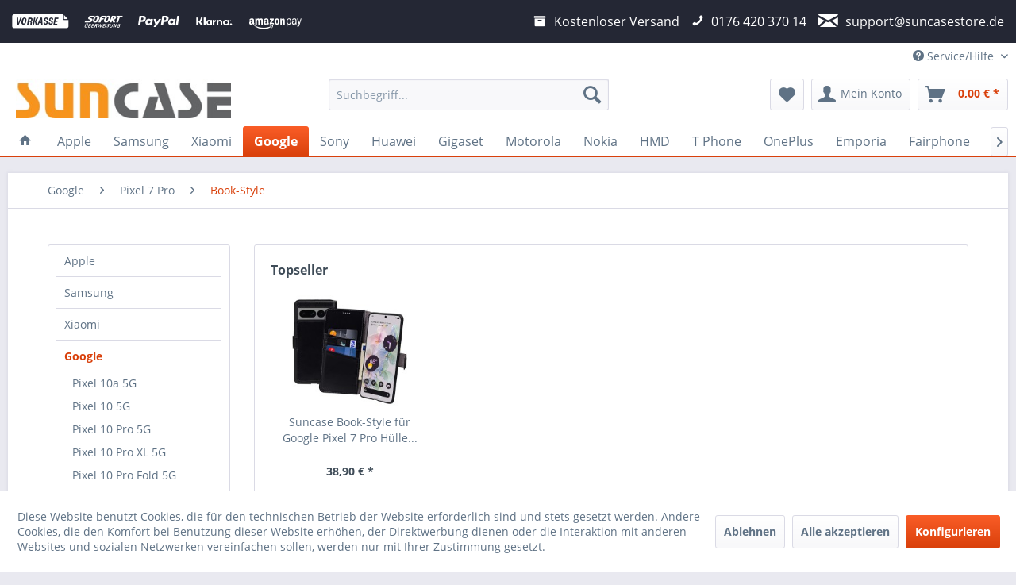

--- FILE ---
content_type: text/html; charset=UTF-8
request_url: https://suncasestore.de/google/pixel-7-pro/book-style/
body_size: 19081
content:
<!DOCTYPE html> <html class="no-js" lang="de" itemscope="itemscope" itemtype="https://schema.org/WebPage"> <head> <meta charset="utf-8"> <meta name="author" content="" /> <meta name="robots" content="index,follow" /> <meta name="revisit-after" content="15 days" /> <meta name="keywords" content="" /> <meta name="description" content="" /> <meta property="og:type" content="product.group" /> <meta property="og:site_name" content="Suncase Luxury Genuine Leather Cases" /> <meta property="og:title" content="Book-Style" /> <meta property="og:description" content="" /> <meta name="twitter:card" content="product" /> <meta name="twitter:site" content="Suncase Luxury Genuine Leather Cases" /> <meta name="twitter:title" content="Book-Style" /> <meta name="twitter:description" content="" /> <meta property="og:image" content="https://suncasestore.de/media/image/ce/82/1a/Schriftzug_suncase_farbig.jpg" /> <meta name="twitter:image" content="https://suncasestore.de/media/image/ce/82/1a/Schriftzug_suncase_farbig.jpg" /> <meta itemprop="copyrightHolder" content="Suncase Luxury Genuine Leather Cases" /> <meta itemprop="copyrightYear" content="2014" /> <meta itemprop="isFamilyFriendly" content="True" /> <meta itemprop="image" content="https://suncasestore.de/media/image/ce/82/1a/Schriftzug_suncase_farbig.jpg" /> <meta name="viewport" content="width=device-width, initial-scale=1.0"> <meta name="mobile-web-app-capable" content="yes"> <meta name="apple-mobile-web-app-title" content="Suncase Luxury Genuine Leather Cases"> <meta name="apple-mobile-web-app-capable" content="yes"> <meta name="apple-mobile-web-app-status-bar-style" content="default"> <link rel="apple-touch-icon-precomposed" href="/themes/Frontend/Responsive/frontend/_public/src/img/apple-touch-icon-precomposed.png"> <link rel="shortcut icon" href="https://suncasestore.de/media/image/26/1b/1e/suncase_logo_farbig-Kopie.jpg"> <meta name="msapplication-navbutton-color" content="#D9400B" /> <meta name="application-name" content="Suncase Luxury Genuine Leather Cases" /> <meta name="msapplication-starturl" content="https://suncasestore.de/" /> <meta name="msapplication-window" content="width=1024;height=768" /> <meta name="msapplication-TileImage" content="/themes/Frontend/Responsive/frontend/_public/src/img/win-tile-image.png"> <meta name="msapplication-TileColor" content="#D9400B"> <meta name="theme-color" content="#D9400B" /> <link rel="canonical" href="https://suncasestore.de/google/pixel-7-pro/book-style/"/> <title itemprop="name">Book-Style | Pixel 7 Pro | Google | Suncase Luxury Genuine Leather Cases</title> <link href="/web/cache/1764528270_b3e0af94b54328c40f0bb01ba0cc2dd8.css" media="all" rel="stylesheet" type="text/css" /> </head> <body class="is--ctl-listing is--act-index amazon-pay-listing-buttons mmMS--modal-left" > <div class="page-wrap"> <noscript class="noscript-main"> <div class="alert is--warning"> <div class="alert--icon"> <i class="icon--element icon--warning"></i> </div> <div class="alert--content"> Um Suncase&#x20;Luxury&#x20;Genuine&#x20;Leather&#x20;Cases in vollem Umfang nutzen zu k&ouml;nnen, empfehlen wir Ihnen Javascript in Ihrem Browser zu aktiveren. </div> </div> </noscript> <div class="payments-panel payments-panel--header payments-panel-hidden zenit--visible-xs zenit--visible-s zenit--visible-m zenit--visible-l zenit--visible-xl "> <div class="container block-group"> <div class="block block--payments payment-methods-default hover-animation"> <ul> <li> <i class="zenit-payment-icon-vorkasse"></i> </li> <li> <i class="zenit-payment-icon-sofort"></i> </li> <li> <i class="zenit-payment-icon-paypal"></i> </li> <li> <i class="zenit-payment-icon-klarna"></i> </li> <li> <i class="zenit-payment-icon-amazon-pay"></i> </li> <li> <i class=""></i> </li> </ul> </div> <div class="block block--info "> <ul> <li><i class="icon--box"></i> <span>Kostenloser Versand</span></li> <li><a href="tel:+4917642037014" title="0176 420 370 14"><i class="icon--phone"></i> <span>0176 420 370 14</span></a></li> <li><a href="mailto:support@suncasestore.de" title="support@suncasestore.de"><i class="icon--mail"></i> <span>support@suncasestore.de</span></a></li> </ul> </div> </div> </div> <header class="header-main"> <div class="top-bar"> <div class="container block-group"> <nav class="top-bar--navigation block" role="menubar"> <div class="navigation--entry entry--compare is--hidden" role="menuitem" aria-haspopup="true" data-drop-down-menu="true"> </div> <div class="navigation--entry entry--service has--drop-down" role="menuitem" aria-haspopup="true" data-drop-down-menu="true"> <i class="icon--service"></i> Service/Hilfe <ul class="service--list is--rounded" role="menu"> <li class="service--entry" role="menuitem"> <a class="service--link" href="https://suncasestore.de/registerFC/index/sValidation/H" title="Händler-Login" > Händler-Login </a> </li> <li class="service--entry" role="menuitem"> <a class="service--link" href="https://suncasestore.de/online-streitbeilegung" title="Online-Streitbeilegung" > Online-Streitbeilegung </a> </li> <li class="service--entry" role="menuitem"> <a class="service--link" href="https://suncasestore.de/ueber-uns" title="Über uns" > Über uns </a> </li> <li class="service--entry" role="menuitem"> <a class="service--link" href="https://suncasestore.de/kontaktformular" title="Kontakt" target="_self"> Kontakt </a> </li> <li class="service--entry" role="menuitem"> <a class="service--link" href="https://suncasestore.de/versand" title="Versand" > Versand </a> </li> <li class="service--entry" role="menuitem"> <a class="service--link" href="https://suncasestore.de/widerrufsrecht" title="Widerrufsrecht" > Widerrufsrecht </a> </li> <li class="service--entry" role="menuitem"> <a class="service--link" href="https://suncasestore.de/datenschutz" title="Datenschutz" > Datenschutz </a> </li> <li class="service--entry" role="menuitem"> <a class="service--link" href="https://suncasestore.de/agb" title="AGB" > AGB </a> </li> <li class="service--entry" role="menuitem"> <a class="service--link" href="https://suncasestore.de/impressum" title="Impressum" > Impressum </a> </li> </ul> </div> </nav> </div> </div> <div class="container header--navigation"> <div class="logo-main block-group" role="banner"> <div class="logo--shop block"> <a class="logo--link" href="https://suncasestore.de/" title="Suncase Luxury Genuine Leather Cases - zur Startseite wechseln"> <picture> <source srcset="https://suncasestore.de/media/image/ce/82/1a/Schriftzug_suncase_farbig.jpg" media="(min-width: 78.75em)"> <source srcset="https://suncasestore.de/media/image/ce/82/1a/Schriftzug_suncase_farbig.jpg" media="(min-width: 64em)"> <source srcset="https://suncasestore.de/media/image/ce/82/1a/Schriftzug_suncase_farbig.jpg" media="(min-width: 48em)"> <img srcset="https://suncasestore.de/media/image/ce/82/1a/Schriftzug_suncase_farbig.jpg" alt="Suncase Luxury Genuine Leather Cases - zur Startseite wechseln" /> </picture> </a> </div> </div> <nav class="shop--navigation block-group"> <ul class="navigation--list block-group" role="menubar"> <li class="navigation--entry entry--menu-left" role="menuitem"> <a class="entry--link entry--trigger btn is--icon-left" href="#offcanvas--left" data-offcanvas="true" data-offCanvasSelector=".sidebar-main" aria-label="Menü"> <i class="icon--menu"></i> Menü </a> </li> <li class="navigation--entry entry--search" role="menuitem" data-search="true" aria-haspopup="true" data-minLength="3"> <a class="btn entry--link entry--trigger" href="#show-hide--search" title="Suche anzeigen / schließen" aria-label="Suche anzeigen / schließen"> <i class="icon--search"></i> <span class="search--display">Suchen</span> </a> <form action="/search" method="get" class="main-search--form"> <input type="search" name="sSearch" aria-label="Suchbegriff..." class="main-search--field" autocomplete="off" autocapitalize="off" placeholder="Suchbegriff..." maxlength="30" /> <button type="submit" class="main-search--button" aria-label="Suchen"> <i class="icon--search"></i> <span class="main-search--text">Suchen</span> </button> <div class="form--ajax-loader">&nbsp;</div> </form> <div class="main-search--results"></div> </li> <li class="navigation--entry entry--notepad" role="menuitem"> <a href="https://suncasestore.de/note" title="Merkzettel" aria-label="Merkzettel" class="btn"> <i class="icon--heart"></i> </a> </li> <li class="navigation--entry entry--account with-slt" role="menuitem" data-offcanvas="true" data-offCanvasSelector=".account--dropdown-navigation"> <a href="https://suncasestore.de/account" title="Mein Konto" aria-label="Mein Konto" class="btn is--icon-left entry--link account--link"> <i class="icon--account"></i> <span class="account--display"> Mein Konto </span> </a> <div class="account--dropdown-navigation"> <div class="navigation--smartphone"> <div class="entry--close-off-canvas"> <a href="#close-account-menu" class="account--close-off-canvas" title="Menü schließen" aria-label="Menü schließen"> Menü schließen <i class="icon--arrow-right"></i> </a> </div> </div> <div class="account--menu is--rounded is--personalized"> <span class="navigation--headline"> Mein Konto </span> <div class="account--menu-container"> <ul class="sidebar--navigation navigation--list is--level0 show--active-items"> <li class="navigation--entry"> <span class="navigation--signin"> <a href="https://suncasestore.de/account#hide-registration" class="blocked--link btn is--primary navigation--signin-btn" data-collapseTarget="#registration" data-action="close"> Anmelden </a> <span class="navigation--register"> oder <a href="https://suncasestore.de/account#show-registration" class="blocked--link" data-collapseTarget="#registration" data-action="open"> registrieren </a> </span> </span> </li> <li><div class="amazon-pay-button-wrapper login-dropdown-wrapper"> <div class="amazon-login-button"></div> </div></li> <li class="navigation--entry"> <a href="https://suncasestore.de/account" title="Übersicht" class="navigation--link"> Übersicht </a> </li> <li class="navigation--entry"> <a href="https://suncasestore.de/account/profile" title="Persönliche Daten" class="navigation--link" rel="nofollow"> Persönliche Daten </a> </li> <li class="navigation--entry"> <a href="https://suncasestore.de/address/index/sidebar/" title="Adressen" class="navigation--link" rel="nofollow"> Adressen </a> </li> <li class="navigation--entry"> <a href="https://suncasestore.de/account/payment" title="Zahlungsarten" class="navigation--link" rel="nofollow"> Zahlungsarten </a> </li> <li class="navigation--entry"> <a href="https://suncasestore.de/account/orders" title="Bestellungen" class="navigation--link" rel="nofollow"> Bestellungen </a> </li> <li class="navigation--entry"> <a href="https://suncasestore.de/account/downloads" title="Sofortdownloads" class="navigation--link" rel="nofollow"> Sofortdownloads </a> </li> <li class="navigation--entry"> <a href="https://suncasestore.de/note" title="Merkzettel" class="navigation--link" rel="nofollow"> Merkzettel </a> </li> </ul> </div> </div> </div> </li> <li class="navigation--entry entry--cart" role="menuitem"> <a class="btn is--icon-left cart--link" href="https://suncasestore.de/checkout/cart" title="Warenkorb" aria-label="Warenkorb"> <span class="cart--display"> Warenkorb </span> <span class="badge is--primary is--minimal cart--quantity is--hidden">0</span> <i class="icon--basket"></i> <span class="cart--amount"> 0,00&nbsp;&euro; * </span> </a> <div class="ajax-loader">&nbsp;</div> </li> </ul> </nav> <div class="container--ajax-cart" data-collapse-cart="true" data-displayMode="offcanvas"></div> </div> </header> <nav class="navigation-main"> <div class="container" data-menu-scroller="true" data-listSelector=".navigation--list.container" data-viewPortSelector=".navigation--list-wrapper"> <div class="navigation--list-wrapper"> <ul class="navigation--list container" role="menubar" itemscope="itemscope" itemtype="https://schema.org/SiteNavigationElement"> <li class="navigation--entry is--home" role="menuitem"> <a class="navigation--link is--first" href="https://suncasestore.de/" title="Home" itemprop="url"> <i class="icon--house"></i> </a> </li> <li class="navigation--entry" role="menuitem"><a class="navigation--link" href="https://suncasestore.de/apple/" title="Apple" aria-label="Apple" itemprop="url"><span itemprop="name">Apple</span></a></li><li class="navigation--entry" role="menuitem"><a class="navigation--link" href="https://suncasestore.de/samsung/" title="Samsung" aria-label="Samsung" itemprop="url"><span itemprop="name">Samsung</span></a></li><li class="navigation--entry" role="menuitem"><a class="navigation--link" href="https://suncasestore.de/xiaomi/" title="Xiaomi" aria-label="Xiaomi" itemprop="url"><span itemprop="name">Xiaomi</span></a></li><li class="navigation--entry is--active" role="menuitem"><a class="navigation--link is--active" href="https://suncasestore.de/google/" title="Google" aria-label="Google" itemprop="url"><span itemprop="name">Google</span></a></li><li class="navigation--entry" role="menuitem"><a class="navigation--link" href="https://suncasestore.de/sony/" title="Sony" aria-label="Sony" itemprop="url"><span itemprop="name">Sony</span></a></li><li class="navigation--entry" role="menuitem"><a class="navigation--link" href="https://suncasestore.de/huawei/" title="Huawei" aria-label="Huawei" itemprop="url"><span itemprop="name">Huawei</span></a></li><li class="navigation--entry" role="menuitem"><a class="navigation--link" href="https://suncasestore.de/gigaset/" title="Gigaset" aria-label="Gigaset" itemprop="url"><span itemprop="name">Gigaset</span></a></li><li class="navigation--entry" role="menuitem"><a class="navigation--link" href="https://suncasestore.de/motorola/" title="Motorola" aria-label="Motorola" itemprop="url"><span itemprop="name">Motorola</span></a></li><li class="navigation--entry" role="menuitem"><a class="navigation--link" href="https://suncasestore.de/nokia/" title="Nokia" aria-label="Nokia" itemprop="url"><span itemprop="name">Nokia</span></a></li><li class="navigation--entry" role="menuitem"><a class="navigation--link" href="https://suncasestore.de/hmd/" title="HMD" aria-label="HMD" itemprop="url"><span itemprop="name">HMD</span></a></li><li class="navigation--entry" role="menuitem"><a class="navigation--link" href="https://suncasestore.de/t-phone/" title="T Phone" aria-label="T Phone" itemprop="url"><span itemprop="name">T Phone</span></a></li><li class="navigation--entry" role="menuitem"><a class="navigation--link" href="https://suncasestore.de/oneplus/" title="OnePlus" aria-label="OnePlus" itemprop="url"><span itemprop="name">OnePlus</span></a></li><li class="navigation--entry" role="menuitem"><a class="navigation--link" href="https://suncasestore.de/emporia/" title="Emporia" aria-label="Emporia" itemprop="url"><span itemprop="name">Emporia</span></a></li><li class="navigation--entry" role="menuitem"><a class="navigation--link" href="https://suncasestore.de/fairphone/" title="Fairphone" aria-label="Fairphone" itemprop="url"><span itemprop="name">Fairphone</span></a></li><li class="navigation--entry" role="menuitem"><a class="navigation--link" href="https://suncasestore.de/nothing-phone/" title="Nothing Phone" aria-label="Nothing Phone" itemprop="url"><span itemprop="name">Nothing Phone</span></a></li><li class="navigation--entry" role="menuitem"><a class="navigation--link" href="https://suncasestore.de/rephone/" title="rephone " aria-label="rephone " itemprop="url"><span itemprop="name">rephone </span></a></li><li class="navigation--entry" role="menuitem"><a class="navigation--link" href="https://suncasestore.de/senioren-handys/" title="Senioren Handys" aria-label="Senioren Handys" itemprop="url"><span itemprop="name">Senioren Handys</span></a></li><li class="navigation--entry" role="menuitem"><a class="navigation--link" href="https://suncasestore.de/honor/" title="Honor" aria-label="Honor" itemprop="url"><span itemprop="name">Honor</span></a></li><li class="navigation--entry" role="menuitem"><a class="navigation--link" href="https://suncasestore.de/lg/" title="LG" aria-label="LG" itemprop="url"><span itemprop="name">LG</span></a></li><li class="navigation--entry" role="menuitem"><a class="navigation--link" href="https://suncasestore.de/cmf-phone/" title="CMF Phone" aria-label="CMF Phone" itemprop="url"><span itemprop="name">CMF Phone</span></a></li><li class="navigation--entry" role="menuitem"><a class="navigation--link" href="https://suncasestore.de/cubot/" title="Cubot" aria-label="Cubot" itemprop="url"><span itemprop="name">Cubot</span></a></li><li class="navigation--entry" role="menuitem"><a class="navigation--link" href="https://suncasestore.de/caterpillar/" title="Caterpillar" aria-label="Caterpillar" itemprop="url"><span itemprop="name">Caterpillar</span></a></li><li class="navigation--entry" role="menuitem"><a class="navigation--link" href="https://suncasestore.de/oukitel/" title="OUKITEL" aria-label="OUKITEL" itemprop="url"><span itemprop="name">OUKITEL</span></a></li><li class="navigation--entry" role="menuitem"><a class="navigation--link" href="https://suncasestore.de/doogee/" title="DOOGEE" aria-label="DOOGEE" itemprop="url"><span itemprop="name">DOOGEE</span></a></li><li class="navigation--entry" role="menuitem"><a class="navigation--link" href="https://suncasestore.de/volla-phone/" title="Volla Phone" aria-label="Volla Phone" itemprop="url"><span itemprop="name">Volla Phone</span></a></li><li class="navigation--entry" role="menuitem"><a class="navigation--link" href="https://suncasestore.de/asus/" title="Asus" aria-label="Asus" itemprop="url"><span itemprop="name">Asus</span></a></li><li class="navigation--entry" role="menuitem"><a class="navigation--link" href="https://suncasestore.de/unihertz/" title="Unihertz" aria-label="Unihertz" itemprop="url"><span itemprop="name">Unihertz</span></a></li><li class="navigation--entry" role="menuitem"><a class="navigation--link" href="https://suncasestore.de/oppo/" title="OPPO" aria-label="OPPO" itemprop="url"><span itemprop="name">OPPO</span></a></li><li class="navigation--entry" role="menuitem"><a class="navigation--link" href="https://suncasestore.de/realme/" title="Realme" aria-label="Realme" itemprop="url"><span itemprop="name">Realme</span></a></li><li class="navigation--entry" role="menuitem"><a class="navigation--link" href="https://suncasestore.de/wiko/" title="Wiko" aria-label="Wiko" itemprop="url"><span itemprop="name">Wiko</span></a></li><li class="navigation--entry" role="menuitem"><a class="navigation--link" href="https://suncasestore.de/vivo/" title="vivo" aria-label="vivo" itemprop="url"><span itemprop="name">vivo</span></a></li><li class="navigation--entry" role="menuitem"><a class="navigation--link" href="https://suncasestore.de/microsoft/" title="Microsoft" aria-label="Microsoft" itemprop="url"><span itemprop="name">Microsoft</span></a></li><li class="navigation--entry" role="menuitem"><a class="navigation--link" href="https://suncasestore.de/htc/" title="HTC" aria-label="HTC" itemprop="url"><span itemprop="name">HTC</span></a></li><li class="navigation--entry" role="menuitem"><a class="navigation--link" href="https://suncasestore.de/zte/" title="ZTE" aria-label="ZTE" itemprop="url"><span itemprop="name">ZTE</span></a></li><li class="navigation--entry" role="menuitem"><a class="navigation--link" href="https://suncasestore.de/transparent-silikon-schutzhuelle/" title="Transparent Silikon Schutzhülle" aria-label="Transparent Silikon Schutzhülle" itemprop="url"><span itemprop="name">Transparent Silikon Schutzhülle</span></a></li><li class="navigation--entry" role="menuitem"><a class="navigation--link" href="https://suncasestore.de/flip-cover-kunstleder/" title="Flip-Cover Kunstleder" aria-label="Flip-Cover Kunstleder" itemprop="url"><span itemprop="name">Flip-Cover Kunstleder</span></a></li><li class="navigation--entry" role="menuitem"><a class="navigation--link" href="https://suncasestore.de/ladegeraete/" title="Ladegeräte" aria-label="Ladegeräte" itemprop="url"><span itemprop="name">Ladegeräte</span></a></li> </ul> </div> </div> </nav> <section class=" content-main container block-group"> <nav class="content--breadcrumb block"> <ul class="breadcrumb--list" role="menu" itemscope itemtype="https://schema.org/BreadcrumbList"> <li role="menuitem" class="breadcrumb--entry" itemprop="itemListElement" itemscope itemtype="https://schema.org/ListItem"> <a class="breadcrumb--link" href="https://suncasestore.de/google/" title="Google" itemprop="item"> <link itemprop="url" href="https://suncasestore.de/google/" /> <span class="breadcrumb--title" itemprop="name">Google</span> </a> <meta itemprop="position" content="0" /> </li> <li role="none" class="breadcrumb--separator"> <i class="icon--arrow-right"></i> </li> <li role="menuitem" class="breadcrumb--entry" itemprop="itemListElement" itemscope itemtype="https://schema.org/ListItem"> <a class="breadcrumb--link" href="https://suncasestore.de/google/pixel-7-pro/" title="Pixel 7 Pro" itemprop="item"> <link itemprop="url" href="https://suncasestore.de/google/pixel-7-pro/" /> <span class="breadcrumb--title" itemprop="name">Pixel 7 Pro</span> </a> <meta itemprop="position" content="1" /> </li> <li role="none" class="breadcrumb--separator"> <i class="icon--arrow-right"></i> </li> <li role="menuitem" class="breadcrumb--entry is--active" itemprop="itemListElement" itemscope itemtype="https://schema.org/ListItem"> <a class="breadcrumb--link" href="https://suncasestore.de/google/pixel-7-pro/book-style/" title="Book-Style" itemprop="item"> <link itemprop="url" href="https://suncasestore.de/google/pixel-7-pro/book-style/" /> <span class="breadcrumb--title" itemprop="name">Book-Style</span> </a> <meta itemprop="position" content="2" /> </li> </ul> </nav> <div class="content-main--inner"> <div id='cookie-consent' class='off-canvas is--left block-transition' data-cookie-consent-manager='true'> <div class='cookie-consent--header cookie-consent--close'> Cookie-Einstellungen <i class="icon--arrow-right"></i> </div> <div class='cookie-consent--description'> Diese Website benutzt Cookies, die für den technischen Betrieb der Website erforderlich sind und stets gesetzt werden. Andere Cookies, die den Komfort bei Benutzung dieser Website erhöhen, der Direktwerbung dienen oder die Interaktion mit anderen Websites und sozialen Netzwerken vereinfachen sollen, werden nur mit Ihrer Zustimmung gesetzt. </div> <div class='cookie-consent--configuration'> <div class='cookie-consent--configuration-header'> <div class='cookie-consent--configuration-header-text'>Konfiguration</div> </div> <div class='cookie-consent--configuration-main'> <div class='cookie-consent--group'> <input type="hidden" class="cookie-consent--group-name" value="technical" /> <label class="cookie-consent--group-state cookie-consent--state-input cookie-consent--required"> <input type="checkbox" name="technical-state" class="cookie-consent--group-state-input" disabled="disabled" checked="checked"/> <span class="cookie-consent--state-input-element"></span> </label> <div class='cookie-consent--group-title' data-collapse-panel='true' data-contentSiblingSelector=".cookie-consent--group-container"> <div class="cookie-consent--group-title-label cookie-consent--state-label"> Technisch erforderlich </div> <span class="cookie-consent--group-arrow is-icon--right"> <i class="icon--arrow-right"></i> </span> </div> <div class='cookie-consent--group-container'> <div class='cookie-consent--group-description'> Diese Cookies sind für die Grundfunktionen des Shops notwendig. </div> <div class='cookie-consent--cookies-container'> <div class='cookie-consent--cookie'> <input type="hidden" class="cookie-consent--cookie-name" value="cookieDeclined" /> <label class="cookie-consent--cookie-state cookie-consent--state-input cookie-consent--required"> <input type="checkbox" name="cookieDeclined-state" class="cookie-consent--cookie-state-input" disabled="disabled" checked="checked" /> <span class="cookie-consent--state-input-element"></span> </label> <div class='cookie--label cookie-consent--state-label'> <div class="mmMS--cookie-label">"Alle Cookies ablehnen" Cookie</div> </div> </div> <div class='cookie-consent--cookie'> <input type="hidden" class="cookie-consent--cookie-name" value="allowCookie" /> <label class="cookie-consent--cookie-state cookie-consent--state-input cookie-consent--required"> <input type="checkbox" name="allowCookie-state" class="cookie-consent--cookie-state-input" disabled="disabled" checked="checked" /> <span class="cookie-consent--state-input-element"></span> </label> <div class='cookie--label cookie-consent--state-label'> <div class="mmMS--cookie-label">"Alle Cookies annehmen" Cookie</div> </div> </div> <div class='cookie-consent--cookie'> <input type="hidden" class="cookie-consent--cookie-name" value="apay-session-set" /> <label class="cookie-consent--cookie-state cookie-consent--state-input cookie-consent--required"> <input type="checkbox" name="apay-session-set-state" class="cookie-consent--cookie-state-input" disabled="disabled" checked="checked" /> <span class="cookie-consent--state-input-element"></span> </label> <div class='cookie--label cookie-consent--state-label'> <div class="mmMS--cookie-label">Amazon Pay</div> </div> </div> <div class='cookie-consent--cookie'> <input type="hidden" class="cookie-consent--cookie-name" value="shop" /> <label class="cookie-consent--cookie-state cookie-consent--state-input cookie-consent--required"> <input type="checkbox" name="shop-state" class="cookie-consent--cookie-state-input" disabled="disabled" checked="checked" /> <span class="cookie-consent--state-input-element"></span> </label> <div class='cookie--label cookie-consent--state-label'> <div class="mmMS--cookie-label">Ausgewählter Shop</div> </div> </div> <div class='cookie-consent--cookie'> <input type="hidden" class="cookie-consent--cookie-name" value="csrf_token" /> <label class="cookie-consent--cookie-state cookie-consent--state-input cookie-consent--required"> <input type="checkbox" name="csrf_token-state" class="cookie-consent--cookie-state-input" disabled="disabled" checked="checked" /> <span class="cookie-consent--state-input-element"></span> </label> <div class='cookie--label cookie-consent--state-label'> <div class="mmMS--cookie-label">CSRF-Token</div> </div> </div> <div class='cookie-consent--cookie'> <input type="hidden" class="cookie-consent--cookie-name" value="cookiePreferences" /> <label class="cookie-consent--cookie-state cookie-consent--state-input cookie-consent--required"> <input type="checkbox" name="cookiePreferences-state" class="cookie-consent--cookie-state-input" disabled="disabled" checked="checked" /> <span class="cookie-consent--state-input-element"></span> </label> <div class='cookie--label cookie-consent--state-label'> <div class="mmMS--cookie-label">Cookie-Einstellungen</div> </div> </div> <div class='cookie-consent--cookie'> <input type="hidden" class="cookie-consent--cookie-name" value="x-cache-context-hash" /> <label class="cookie-consent--cookie-state cookie-consent--state-input cookie-consent--required"> <input type="checkbox" name="x-cache-context-hash-state" class="cookie-consent--cookie-state-input" disabled="disabled" checked="checked" /> <span class="cookie-consent--state-input-element"></span> </label> <div class='cookie--label cookie-consent--state-label'> <div class="mmMS--cookie-label">Individuelle Preise</div> </div> </div> <div class='cookie-consent--cookie'> <input type="hidden" class="cookie-consent--cookie-name" value="slt" /> <label class="cookie-consent--cookie-state cookie-consent--state-input cookie-consent--required"> <input type="checkbox" name="slt-state" class="cookie-consent--cookie-state-input" disabled="disabled" checked="checked" /> <span class="cookie-consent--state-input-element"></span> </label> <div class='cookie--label cookie-consent--state-label'> <div class="mmMS--cookie-label">Kunden-Wiedererkennung</div> </div> </div> <div class='cookie-consent--cookie'> <input type="hidden" class="cookie-consent--cookie-name" value="nocache" /> <label class="cookie-consent--cookie-state cookie-consent--state-input cookie-consent--required"> <input type="checkbox" name="nocache-state" class="cookie-consent--cookie-state-input" disabled="disabled" checked="checked" /> <span class="cookie-consent--state-input-element"></span> </label> <div class='cookie--label cookie-consent--state-label'> <div class="mmMS--cookie-label">Kundenspezifisches Caching</div> </div> </div> <div class='cookie-consent--cookie'> <input type="hidden" class="cookie-consent--cookie-name" value="paypal-cookies" /> <label class="cookie-consent--cookie-state cookie-consent--state-input cookie-consent--required"> <input type="checkbox" name="paypal-cookies-state" class="cookie-consent--cookie-state-input" disabled="disabled" checked="checked" /> <span class="cookie-consent--state-input-element"></span> </label> <div class='cookie--label cookie-consent--state-label'> <div class="mmMS--cookie-label">PayPal-Zahlungen</div> </div> </div> <div class='cookie-consent--cookie'> <input type="hidden" class="cookie-consent--cookie-name" value="session" /> <label class="cookie-consent--cookie-state cookie-consent--state-input cookie-consent--required"> <input type="checkbox" name="session-state" class="cookie-consent--cookie-state-input" disabled="disabled" checked="checked" /> <span class="cookie-consent--state-input-element"></span> </label> <div class='cookie--label cookie-consent--state-label'> <div class="mmMS--cookie-label">Session</div> </div> </div> <div class='cookie-consent--cookie'> <input type="hidden" class="cookie-consent--cookie-name" value="currency" /> <label class="cookie-consent--cookie-state cookie-consent--state-input cookie-consent--required"> <input type="checkbox" name="currency-state" class="cookie-consent--cookie-state-input" disabled="disabled" checked="checked" /> <span class="cookie-consent--state-input-element"></span> </label> <div class='cookie--label cookie-consent--state-label'> <div class="mmMS--cookie-label">Währungswechsel</div> </div> </div> </div> </div> </div> <div class='cookie-consent--group'> <input type="hidden" class="cookie-consent--group-name" value="comfort" /> <label class="cookie-consent--group-state cookie-consent--state-input"> <input type="checkbox" name="comfort-state" class="cookie-consent--group-state-input"/> <span class="cookie-consent--state-input-element"></span> </label> <div class='cookie-consent--group-title' data-collapse-panel='true' data-contentSiblingSelector=".cookie-consent--group-container"> <div class="cookie-consent--group-title-label cookie-consent--state-label"> Komfortfunktionen </div> <span class="cookie-consent--group-arrow is-icon--right"> <i class="icon--arrow-right"></i> </span> </div> <div class='cookie-consent--group-container'> <div class='cookie-consent--group-description'> Diese Cookies werden genutzt um das Einkaufserlebnis noch ansprechender zu gestalten, beispielsweise für die Wiedererkennung des Besuchers. </div> <div class='cookie-consent--cookies-container'> <div class='cookie-consent--cookie'> <input type="hidden" class="cookie-consent--cookie-name" value="sUniqueID" /> <label class="cookie-consent--cookie-state cookie-consent--state-input"> <input type="checkbox" name="sUniqueID-state" class="cookie-consent--cookie-state-input" /> <span class="cookie-consent--state-input-element"></span> </label> <div class='cookie--label cookie-consent--state-label'> <div class="mmMS--cookie-label">Merkzettel</div> </div> </div> </div> </div> </div> <div class='cookie-consent--group'> <input type="hidden" class="cookie-consent--group-name" value="statistics" /> <label class="cookie-consent--group-state cookie-consent--state-input"> <input type="checkbox" name="statistics-state" class="cookie-consent--group-state-input"/> <span class="cookie-consent--state-input-element"></span> </label> <div class='cookie-consent--group-title' data-collapse-panel='true' data-contentSiblingSelector=".cookie-consent--group-container"> <div class="cookie-consent--group-title-label cookie-consent--state-label"> Statistik & Tracking </div> <span class="cookie-consent--group-arrow is-icon--right"> <i class="icon--arrow-right"></i> </span> </div> <div class='cookie-consent--group-container'> <div class='cookie-consent--cookies-container'> <div class='cookie-consent--cookie'> <input type="hidden" class="cookie-consent--cookie-name" value="x-ua-device" /> <label class="cookie-consent--cookie-state cookie-consent--state-input"> <input type="checkbox" name="x-ua-device-state" class="cookie-consent--cookie-state-input" /> <span class="cookie-consent--state-input-element"></span> </label> <div class='cookie--label cookie-consent--state-label'> <div class="mmMS--cookie-label">Endgeräteerkennung</div> </div> </div> <div class='cookie-consent--cookie'> <input type="hidden" class="cookie-consent--cookie-name" value="__utm" /> <label class="cookie-consent--cookie-state cookie-consent--state-input"> <input type="checkbox" name="__utm-state" class="cookie-consent--cookie-state-input" /> <span class="cookie-consent--state-input-element"></span> </label> <div class='cookie--label cookie-consent--state-label'> <div class="mmMS--cookie-label">Google Analytics</div> </div> </div> <div class='cookie-consent--cookie'> <input type="hidden" class="cookie-consent--cookie-name" value="partner" /> <label class="cookie-consent--cookie-state cookie-consent--state-input"> <input type="checkbox" name="partner-state" class="cookie-consent--cookie-state-input" /> <span class="cookie-consent--state-input-element"></span> </label> <div class='cookie--label cookie-consent--state-label'> <div class="mmMS--cookie-label">Partnerprogramm</div> </div> </div> </div> </div> </div> </div> </div> <div class="cookie-consent--save"> <input class="cookie-consent--save-button btn is--primary" type="button" value="Einstellungen speichern" /> </div> </div> <aside class="sidebar-main off-canvas"> <div class="navigation--smartphone"> <ul class="navigation--list "> <li class="navigation--entry entry--close-off-canvas"> <a href="#close-categories-menu" title="Menü schließen" class="navigation--link"> Menü schließen <i class="icon--arrow-right"></i> </a> </li> </ul> <div class="mobile--switches"> </div> </div> <div class="sidebar--categories-wrapper" data-subcategory-nav="true" data-mainCategoryId="3" data-categoryId="800" data-fetchUrl="/widgets/listing/getCategory/categoryId/800"> <div class="categories--headline navigation--headline"> Kategorien </div> <div class="sidebar--categories-navigation"> <ul class="sidebar--navigation categories--navigation navigation--list is--drop-down is--level0 is--rounded" role="menu"> <li class="navigation--entry has--sub-children" role="menuitem"> <a class="navigation--link link--go-forward" href="https://suncasestore.de/apple/" data-categoryId="10" data-fetchUrl="/widgets/listing/getCategory/categoryId/10" title="Apple" > Apple <span class="is--icon-right"> <i class="icon--arrow-right"></i> </span> </a> </li> <li class="navigation--entry has--sub-children" role="menuitem"> <a class="navigation--link link--go-forward" href="https://suncasestore.de/samsung/" data-categoryId="8" data-fetchUrl="/widgets/listing/getCategory/categoryId/8" title="Samsung" > Samsung <span class="is--icon-right"> <i class="icon--arrow-right"></i> </span> </a> </li> <li class="navigation--entry has--sub-children" role="menuitem"> <a class="navigation--link link--go-forward" href="https://suncasestore.de/xiaomi/" data-categoryId="162" data-fetchUrl="/widgets/listing/getCategory/categoryId/162" title="Xiaomi" > Xiaomi <span class="is--icon-right"> <i class="icon--arrow-right"></i> </span> </a> </li> <li class="navigation--entry is--active has--sub-categories has--sub-children" role="menuitem"> <a class="navigation--link is--active has--sub-categories link--go-forward" href="https://suncasestore.de/google/" data-categoryId="273" data-fetchUrl="/widgets/listing/getCategory/categoryId/273" title="Google" > Google <span class="is--icon-right"> <i class="icon--arrow-right"></i> </span> </a> <ul class="sidebar--navigation categories--navigation navigation--list is--level1 is--rounded" role="menu"> <li class="navigation--entry" role="menuitem"> <a class="navigation--link" href="https://suncasestore.de/google/pixel-10a-5g/" data-categoryId="1613" data-fetchUrl="/widgets/listing/getCategory/categoryId/1613" title="Pixel 10a 5G" > Pixel 10a 5G </a> </li> <li class="navigation--entry" role="menuitem"> <a class="navigation--link" href="https://suncasestore.de/google/pixel-10-5g/" data-categoryId="1581" data-fetchUrl="/widgets/listing/getCategory/categoryId/1581" title="Pixel 10 5G" > Pixel 10 5G </a> </li> <li class="navigation--entry" role="menuitem"> <a class="navigation--link" href="https://suncasestore.de/google/pixel-10-pro-5g/" data-categoryId="1580" data-fetchUrl="/widgets/listing/getCategory/categoryId/1580" title="Pixel 10 Pro 5G" > Pixel 10 Pro 5G </a> </li> <li class="navigation--entry" role="menuitem"> <a class="navigation--link" href="https://suncasestore.de/google/pixel-10-pro-xl-5g/" data-categoryId="1582" data-fetchUrl="/widgets/listing/getCategory/categoryId/1582" title="Pixel 10 Pro XL 5G" > Pixel 10 Pro XL 5G </a> </li> <li class="navigation--entry" role="menuitem"> <a class="navigation--link" href="https://suncasestore.de/google/pixel-10-pro-fold-5g/" data-categoryId="1605" data-fetchUrl="/widgets/listing/getCategory/categoryId/1605" title="Pixel 10 Pro Fold 5G" > Pixel 10 Pro Fold 5G </a> </li> <li class="navigation--entry has--sub-children" role="menuitem"> <a class="navigation--link link--go-forward" href="https://suncasestore.de/google/pixel-9-5g/" data-categoryId="1295" data-fetchUrl="/widgets/listing/getCategory/categoryId/1295" title="Pixel 9 5G" > Pixel 9 5G <span class="is--icon-right"> <i class="icon--arrow-right"></i> </span> </a> </li> <li class="navigation--entry has--sub-children" role="menuitem"> <a class="navigation--link link--go-forward" href="https://suncasestore.de/google/pixel-9-pro-5g/" data-categoryId="1289" data-fetchUrl="/widgets/listing/getCategory/categoryId/1289" title="Pixel 9 Pro 5G" > Pixel 9 Pro 5G <span class="is--icon-right"> <i class="icon--arrow-right"></i> </span> </a> </li> <li class="navigation--entry has--sub-children" role="menuitem"> <a class="navigation--link link--go-forward" href="https://suncasestore.de/google/pixel-9a-5g/" data-categoryId="1448" data-fetchUrl="/widgets/listing/getCategory/categoryId/1448" title="Pixel 9a 5G" > Pixel 9a 5G <span class="is--icon-right"> <i class="icon--arrow-right"></i> </span> </a> </li> <li class="navigation--entry has--sub-children" role="menuitem"> <a class="navigation--link link--go-forward" href="https://suncasestore.de/google/pixel-9-pro-xl-5g/" data-categoryId="1290" data-fetchUrl="/widgets/listing/getCategory/categoryId/1290" title="Pixel 9 Pro XL 5G" > Pixel 9 Pro XL 5G <span class="is--icon-right"> <i class="icon--arrow-right"></i> </span> </a> </li> <li class="navigation--entry has--sub-children" role="menuitem"> <a class="navigation--link link--go-forward" href="https://suncasestore.de/google/pixel-9-pro-fold/" data-categoryId="1353" data-fetchUrl="/widgets/listing/getCategory/categoryId/1353" title="Pixel 9 Pro Fold" > Pixel 9 Pro Fold <span class="is--icon-right"> <i class="icon--arrow-right"></i> </span> </a> </li> <li class="navigation--entry has--sub-children" role="menuitem"> <a class="navigation--link link--go-forward" href="https://suncasestore.de/google/pixel-8/" data-categoryId="964" data-fetchUrl="/widgets/listing/getCategory/categoryId/964" title="Pixel 8" > Pixel 8 <span class="is--icon-right"> <i class="icon--arrow-right"></i> </span> </a> </li> <li class="navigation--entry has--sub-children" role="menuitem"> <a class="navigation--link link--go-forward" href="https://suncasestore.de/google/pixel-8a/" data-categoryId="1222" data-fetchUrl="/widgets/listing/getCategory/categoryId/1222" title="Pixel 8a" > Pixel 8a <span class="is--icon-right"> <i class="icon--arrow-right"></i> </span> </a> </li> <li class="navigation--entry has--sub-children" role="menuitem"> <a class="navigation--link link--go-forward" href="https://suncasestore.de/google/pixel-8-pro/" data-categoryId="965" data-fetchUrl="/widgets/listing/getCategory/categoryId/965" title="Pixel 8 Pro" > Pixel 8 Pro <span class="is--icon-right"> <i class="icon--arrow-right"></i> </span> </a> </li> <li class="navigation--entry has--sub-children" role="menuitem"> <a class="navigation--link link--go-forward" href="https://suncasestore.de/google/pixel-7/" data-categoryId="708" data-fetchUrl="/widgets/listing/getCategory/categoryId/708" title="Pixel 7" > Pixel 7 <span class="is--icon-right"> <i class="icon--arrow-right"></i> </span> </a> </li> <li class="navigation--entry has--sub-children" role="menuitem"> <a class="navigation--link link--go-forward" href="https://suncasestore.de/google/pixel-7a/" data-categoryId="963" data-fetchUrl="/widgets/listing/getCategory/categoryId/963" title="Pixel 7a" > Pixel 7a <span class="is--icon-right"> <i class="icon--arrow-right"></i> </span> </a> </li> <li class="navigation--entry is--active has--sub-categories has--sub-children" role="menuitem"> <a class="navigation--link is--active has--sub-categories link--go-forward" href="https://suncasestore.de/google/pixel-7-pro/" data-categoryId="711" data-fetchUrl="/widgets/listing/getCategory/categoryId/711" title="Pixel 7 Pro" > Pixel 7 Pro <span class="is--icon-right"> <i class="icon--arrow-right"></i> </span> </a> <ul class="sidebar--navigation categories--navigation navigation--list is--level2 navigation--level-high is--rounded" role="menu"> <li class="navigation--entry" role="menuitem"> <a class="navigation--link" href="https://suncasestore.de/google/pixel-7-pro/schutzhuelle-mit-tpu/" data-categoryId="712" data-fetchUrl="/widgets/listing/getCategory/categoryId/712" title="Schutzhülle mit TPU" > Schutzhülle mit TPU </a> </li> <li class="navigation--entry is--active" role="menuitem"> <a class="navigation--link is--active" href="https://suncasestore.de/google/pixel-7-pro/book-style/" data-categoryId="800" data-fetchUrl="/widgets/listing/getCategory/categoryId/800" title="Book-Style" > Book-Style </a> </li> <li class="navigation--entry" role="menuitem"> <a class="navigation--link" href="https://suncasestore.de/google/pixel-7-pro/schutzhuelle-mit-magnetverschluss/" data-categoryId="820" data-fetchUrl="/widgets/listing/getCategory/categoryId/820" title="Schutzhülle mit Magnetverschluss" > Schutzhülle mit Magnetverschluss </a> </li> </ul> </li> <li class="navigation--entry has--sub-children" role="menuitem"> <a class="navigation--link link--go-forward" href="https://suncasestore.de/google/pixel-6/" data-categoryId="525" data-fetchUrl="/widgets/listing/getCategory/categoryId/525" title="Pixel 6" > Pixel 6 <span class="is--icon-right"> <i class="icon--arrow-right"></i> </span> </a> </li> <li class="navigation--entry has--sub-children" role="menuitem"> <a class="navigation--link link--go-forward" href="https://suncasestore.de/google/pixel-6a/" data-categoryId="684" data-fetchUrl="/widgets/listing/getCategory/categoryId/684" title="Pixel 6a" > Pixel 6a <span class="is--icon-right"> <i class="icon--arrow-right"></i> </span> </a> </li> <li class="navigation--entry has--sub-children" role="menuitem"> <a class="navigation--link link--go-forward" href="https://suncasestore.de/google/pixel-6-pro/" data-categoryId="526" data-fetchUrl="/widgets/listing/getCategory/categoryId/526" title="Pixel 6 Pro" > Pixel 6 Pro <span class="is--icon-right"> <i class="icon--arrow-right"></i> </span> </a> </li> <li class="navigation--entry has--sub-children" role="menuitem"> <a class="navigation--link link--go-forward" href="https://suncasestore.de/google/pixel-4a-5g/" data-categoryId="612" data-fetchUrl="/widgets/listing/getCategory/categoryId/612" title="Pixel 4a 5G" > Pixel 4a 5G <span class="is--icon-right"> <i class="icon--arrow-right"></i> </span> </a> </li> <li class="navigation--entry has--sub-children" role="menuitem"> <a class="navigation--link link--go-forward" href="https://suncasestore.de/google/pixel-4a/" data-categoryId="274" data-fetchUrl="/widgets/listing/getCategory/categoryId/274" title="Pixel 4a" > Pixel 4a <span class="is--icon-right"> <i class="icon--arrow-right"></i> </span> </a> </li> <li class="navigation--entry has--sub-children" role="menuitem"> <a class="navigation--link link--go-forward" href="https://suncasestore.de/google/pixel-5/" data-categoryId="276" data-fetchUrl="/widgets/listing/getCategory/categoryId/276" title="Pixel 5" > Pixel 5 <span class="is--icon-right"> <i class="icon--arrow-right"></i> </span> </a> </li> <li class="navigation--entry has--sub-children" role="menuitem"> <a class="navigation--link link--go-forward" href="https://suncasestore.de/google/pixel-5-xl/" data-categoryId="343" data-fetchUrl="/widgets/listing/getCategory/categoryId/343" title="Pixel 5 XL" > Pixel 5 XL <span class="is--icon-right"> <i class="icon--arrow-right"></i> </span> </a> </li> <li class="navigation--entry has--sub-children" role="menuitem"> <a class="navigation--link link--go-forward" href="https://suncasestore.de/google/pixel-3a/" data-categoryId="347" data-fetchUrl="/widgets/listing/getCategory/categoryId/347" title="Pixel 3a" > Pixel 3a <span class="is--icon-right"> <i class="icon--arrow-right"></i> </span> </a> </li> </ul> </li> <li class="navigation--entry has--sub-children" role="menuitem"> <a class="navigation--link link--go-forward" href="https://suncasestore.de/sony/" data-categoryId="18" data-fetchUrl="/widgets/listing/getCategory/categoryId/18" title="Sony" > Sony <span class="is--icon-right"> <i class="icon--arrow-right"></i> </span> </a> </li> <li class="navigation--entry has--sub-children" role="menuitem"> <a class="navigation--link link--go-forward" href="https://suncasestore.de/huawei/" data-categoryId="15" data-fetchUrl="/widgets/listing/getCategory/categoryId/15" title="Huawei" > Huawei <span class="is--icon-right"> <i class="icon--arrow-right"></i> </span> </a> </li> <li class="navigation--entry has--sub-children" role="menuitem"> <a class="navigation--link link--go-forward" href="https://suncasestore.de/gigaset/" data-categoryId="1316" data-fetchUrl="/widgets/listing/getCategory/categoryId/1316" title="Gigaset" > Gigaset <span class="is--icon-right"> <i class="icon--arrow-right"></i> </span> </a> </li> <li class="navigation--entry has--sub-children" role="menuitem"> <a class="navigation--link link--go-forward" href="https://suncasestore.de/motorola/" data-categoryId="23" data-fetchUrl="/widgets/listing/getCategory/categoryId/23" title="Motorola" > Motorola <span class="is--icon-right"> <i class="icon--arrow-right"></i> </span> </a> </li> <li class="navigation--entry has--sub-children" role="menuitem"> <a class="navigation--link link--go-forward" href="https://suncasestore.de/nokia/" data-categoryId="57" data-fetchUrl="/widgets/listing/getCategory/categoryId/57" title="Nokia" > Nokia <span class="is--icon-right"> <i class="icon--arrow-right"></i> </span> </a> </li> <li class="navigation--entry has--sub-children" role="menuitem"> <a class="navigation--link link--go-forward" href="https://suncasestore.de/hmd/" data-categoryId="1236" data-fetchUrl="/widgets/listing/getCategory/categoryId/1236" title="HMD" > HMD <span class="is--icon-right"> <i class="icon--arrow-right"></i> </span> </a> </li> <li class="navigation--entry has--sub-children" role="menuitem"> <a class="navigation--link link--go-forward" href="https://suncasestore.de/t-phone/" data-categoryId="861" data-fetchUrl="/widgets/listing/getCategory/categoryId/861" title="T Phone" > T Phone <span class="is--icon-right"> <i class="icon--arrow-right"></i> </span> </a> </li> <li class="navigation--entry has--sub-children" role="menuitem"> <a class="navigation--link link--go-forward" href="https://suncasestore.de/oneplus/" data-categoryId="171" data-fetchUrl="/widgets/listing/getCategory/categoryId/171" title="OnePlus" > OnePlus <span class="is--icon-right"> <i class="icon--arrow-right"></i> </span> </a> </li> <li class="navigation--entry has--sub-children" role="menuitem"> <a class="navigation--link link--go-forward" href="https://suncasestore.de/emporia/" data-categoryId="1043" data-fetchUrl="/widgets/listing/getCategory/categoryId/1043" title="Emporia" > Emporia <span class="is--icon-right"> <i class="icon--arrow-right"></i> </span> </a> </li> <li class="navigation--entry has--sub-children" role="menuitem"> <a class="navigation--link link--go-forward" href="https://suncasestore.de/fairphone/" data-categoryId="202" data-fetchUrl="/widgets/listing/getCategory/categoryId/202" title="Fairphone" > Fairphone <span class="is--icon-right"> <i class="icon--arrow-right"></i> </span> </a> </li> <li class="navigation--entry has--sub-children" role="menuitem"> <a class="navigation--link link--go-forward" href="https://suncasestore.de/nothing-phone/" data-categoryId="818" data-fetchUrl="/widgets/listing/getCategory/categoryId/818" title="Nothing Phone" > Nothing Phone <span class="is--icon-right"> <i class="icon--arrow-right"></i> </span> </a> </li> <li class="navigation--entry has--sub-children" role="menuitem"> <a class="navigation--link link--go-forward" href="https://suncasestore.de/rephone/" data-categoryId="702" data-fetchUrl="/widgets/listing/getCategory/categoryId/702" title="rephone " > rephone <span class="is--icon-right"> <i class="icon--arrow-right"></i> </span> </a> </li> <li class="navigation--entry has--sub-children" role="menuitem"> <a class="navigation--link link--go-forward" href="https://suncasestore.de/senioren-handys/" data-categoryId="434" data-fetchUrl="/widgets/listing/getCategory/categoryId/434" title="Senioren Handys" > Senioren Handys <span class="is--icon-right"> <i class="icon--arrow-right"></i> </span> </a> </li> <li class="navigation--entry has--sub-children" role="menuitem"> <a class="navigation--link link--go-forward" href="https://suncasestore.de/honor/" data-categoryId="60" data-fetchUrl="/widgets/listing/getCategory/categoryId/60" title="Honor" > Honor <span class="is--icon-right"> <i class="icon--arrow-right"></i> </span> </a> </li> <li class="navigation--entry has--sub-children" role="menuitem"> <a class="navigation--link link--go-forward" href="https://suncasestore.de/lg/" data-categoryId="21" data-fetchUrl="/widgets/listing/getCategory/categoryId/21" title="LG" > LG <span class="is--icon-right"> <i class="icon--arrow-right"></i> </span> </a> </li> <li class="navigation--entry has--sub-children" role="menuitem"> <a class="navigation--link link--go-forward" href="https://suncasestore.de/cmf-phone/" data-categoryId="1511" data-fetchUrl="/widgets/listing/getCategory/categoryId/1511" title="CMF Phone" > CMF Phone <span class="is--icon-right"> <i class="icon--arrow-right"></i> </span> </a> </li> <li class="navigation--entry has--sub-children" role="menuitem"> <a class="navigation--link link--go-forward" href="https://suncasestore.de/cubot/" data-categoryId="1230" data-fetchUrl="/widgets/listing/getCategory/categoryId/1230" title="Cubot" > Cubot <span class="is--icon-right"> <i class="icon--arrow-right"></i> </span> </a> </li> <li class="navigation--entry has--sub-children" role="menuitem"> <a class="navigation--link link--go-forward" href="https://suncasestore.de/caterpillar/" data-categoryId="1190" data-fetchUrl="/widgets/listing/getCategory/categoryId/1190" title="Caterpillar" > Caterpillar <span class="is--icon-right"> <i class="icon--arrow-right"></i> </span> </a> </li> <li class="navigation--entry has--sub-children" role="menuitem"> <a class="navigation--link link--go-forward" href="https://suncasestore.de/oukitel/" data-categoryId="1373" data-fetchUrl="/widgets/listing/getCategory/categoryId/1373" title="OUKITEL" > OUKITEL <span class="is--icon-right"> <i class="icon--arrow-right"></i> </span> </a> </li> <li class="navigation--entry has--sub-children" role="menuitem"> <a class="navigation--link link--go-forward" href="https://suncasestore.de/doogee/" data-categoryId="1479" data-fetchUrl="/widgets/listing/getCategory/categoryId/1479" title="DOOGEE" > DOOGEE <span class="is--icon-right"> <i class="icon--arrow-right"></i> </span> </a> </li> <li class="navigation--entry has--sub-children" role="menuitem"> <a class="navigation--link link--go-forward" href="https://suncasestore.de/volla-phone/" data-categoryId="1308" data-fetchUrl="/widgets/listing/getCategory/categoryId/1308" title="Volla Phone" > Volla Phone <span class="is--icon-right"> <i class="icon--arrow-right"></i> </span> </a> </li> <li class="navigation--entry has--sub-children" role="menuitem"> <a class="navigation--link link--go-forward" href="https://suncasestore.de/asus/" data-categoryId="483" data-fetchUrl="/widgets/listing/getCategory/categoryId/483" title="Asus" > Asus <span class="is--icon-right"> <i class="icon--arrow-right"></i> </span> </a> </li> <li class="navigation--entry has--sub-children" role="menuitem"> <a class="navigation--link link--go-forward" href="https://suncasestore.de/unihertz/" data-categoryId="1233" data-fetchUrl="/widgets/listing/getCategory/categoryId/1233" title="Unihertz" > Unihertz <span class="is--icon-right"> <i class="icon--arrow-right"></i> </span> </a> </li> <li class="navigation--entry has--sub-children" role="menuitem"> <a class="navigation--link link--go-forward" href="https://suncasestore.de/oppo/" data-categoryId="240" data-fetchUrl="/widgets/listing/getCategory/categoryId/240" title="OPPO" > OPPO <span class="is--icon-right"> <i class="icon--arrow-right"></i> </span> </a> </li> <li class="navigation--entry has--sub-children" role="menuitem"> <a class="navigation--link link--go-forward" href="https://suncasestore.de/realme/" data-categoryId="290" data-fetchUrl="/widgets/listing/getCategory/categoryId/290" title="Realme" > Realme <span class="is--icon-right"> <i class="icon--arrow-right"></i> </span> </a> </li> <li class="navigation--entry has--sub-children" role="menuitem"> <a class="navigation--link link--go-forward" href="https://suncasestore.de/wiko/" data-categoryId="597" data-fetchUrl="/widgets/listing/getCategory/categoryId/597" title="Wiko" > Wiko <span class="is--icon-right"> <i class="icon--arrow-right"></i> </span> </a> </li> <li class="navigation--entry has--sub-children" role="menuitem"> <a class="navigation--link link--go-forward" href="https://suncasestore.de/vivo/" data-categoryId="866" data-fetchUrl="/widgets/listing/getCategory/categoryId/866" title="vivo" > vivo <span class="is--icon-right"> <i class="icon--arrow-right"></i> </span> </a> </li> <li class="navigation--entry has--sub-children" role="menuitem"> <a class="navigation--link link--go-forward" href="https://suncasestore.de/microsoft/" data-categoryId="1489" data-fetchUrl="/widgets/listing/getCategory/categoryId/1489" title="Microsoft" > Microsoft <span class="is--icon-right"> <i class="icon--arrow-right"></i> </span> </a> </li> <li class="navigation--entry has--sub-children" role="menuitem"> <a class="navigation--link link--go-forward" href="https://suncasestore.de/htc/" data-categoryId="25" data-fetchUrl="/widgets/listing/getCategory/categoryId/25" title="HTC" > HTC <span class="is--icon-right"> <i class="icon--arrow-right"></i> </span> </a> </li> <li class="navigation--entry has--sub-children" role="menuitem"> <a class="navigation--link link--go-forward" href="https://suncasestore.de/zte/" data-categoryId="731" data-fetchUrl="/widgets/listing/getCategory/categoryId/731" title="ZTE" > ZTE <span class="is--icon-right"> <i class="icon--arrow-right"></i> </span> </a> </li> <li class="navigation--entry has--sub-children" role="menuitem"> <a class="navigation--link link--go-forward" href="https://suncasestore.de/transparent-silikon-schutzhuelle/" data-categoryId="543" data-fetchUrl="/widgets/listing/getCategory/categoryId/543" title="Transparent Silikon Schutzhülle" > Transparent Silikon Schutzhülle <span class="is--icon-right"> <i class="icon--arrow-right"></i> </span> </a> </li> <li class="navigation--entry has--sub-children" role="menuitem"> <a class="navigation--link link--go-forward" href="https://suncasestore.de/flip-cover-kunstleder/" data-categoryId="1323" data-fetchUrl="/widgets/listing/getCategory/categoryId/1323" title="Flip-Cover Kunstleder" > Flip-Cover Kunstleder <span class="is--icon-right"> <i class="icon--arrow-right"></i> </span> </a> </li> <li class="navigation--entry has--sub-children" role="menuitem"> <a class="navigation--link link--go-forward" href="https://suncasestore.de/ladegeraete/" data-categoryId="143" data-fetchUrl="/widgets/listing/getCategory/categoryId/143" title="Ladegeräte" > Ladegeräte <span class="is--icon-right"> <i class="icon--arrow-right"></i> </span> </a> </li> </ul> </div> <div class="shop-sites--container is--rounded"> <div class="shop-sites--headline navigation--headline"> Informationen </div> <ul class="shop-sites--navigation sidebar--navigation navigation--list is--drop-down is--level0" role="menu"> <li class="navigation--entry" role="menuitem"> <a class="navigation--link" href="https://suncasestore.de/registerFC/index/sValidation/H" title="Händler-Login" data-categoryId="21" data-fetchUrl="/widgets/listing/getCustomPage/pageId/21" > Händler-Login </a> </li> <li class="navigation--entry" role="menuitem"> <a class="navigation--link" href="https://suncasestore.de/online-streitbeilegung" title="Online-Streitbeilegung" data-categoryId="46" data-fetchUrl="/widgets/listing/getCustomPage/pageId/46" > Online-Streitbeilegung </a> </li> <li class="navigation--entry" role="menuitem"> <a class="navigation--link" href="https://suncasestore.de/ueber-uns" title="Über uns" data-categoryId="9" data-fetchUrl="/widgets/listing/getCustomPage/pageId/9" > Über uns </a> </li> <li class="navigation--entry" role="menuitem"> <a class="navigation--link" href="https://suncasestore.de/kontaktformular" title="Kontakt" data-categoryId="1" data-fetchUrl="/widgets/listing/getCustomPage/pageId/1" target="_self"> Kontakt </a> </li> <li class="navigation--entry" role="menuitem"> <a class="navigation--link" href="https://suncasestore.de/versand" title="Versand" data-categoryId="6" data-fetchUrl="/widgets/listing/getCustomPage/pageId/6" > Versand </a> </li> <li class="navigation--entry" role="menuitem"> <a class="navigation--link" href="https://suncasestore.de/widerrufsrecht" title="Widerrufsrecht" data-categoryId="8" data-fetchUrl="/widgets/listing/getCustomPage/pageId/8" > Widerrufsrecht </a> </li> <li class="navigation--entry" role="menuitem"> <a class="navigation--link" href="https://suncasestore.de/datenschutz" title="Datenschutz" data-categoryId="7" data-fetchUrl="/widgets/listing/getCustomPage/pageId/7" > Datenschutz </a> </li> <li class="navigation--entry" role="menuitem"> <a class="navigation--link" href="https://suncasestore.de/agb" title="AGB" data-categoryId="4" data-fetchUrl="/widgets/listing/getCustomPage/pageId/4" > AGB </a> </li> <li class="navigation--entry" role="menuitem"> <a class="navigation--link" href="https://suncasestore.de/impressum" title="Impressum" data-categoryId="3" data-fetchUrl="/widgets/listing/getCustomPage/pageId/3" > Impressum </a> </li> </ul> </div> <div class="panel is--rounded paypal--sidebar"> <div class="panel--body is--wide paypal--sidebar-inner"> <a href="https://www.paypal.com/de/webapps/mpp/personal" target="_blank" title="PayPal - Schnell und sicher bezahlen" rel="nofollow noopener"> <img class="logo--image" src="/custom/plugins/SwagPaymentPayPalUnified/Resources/views/frontend/_public/src/img/sidebar-paypal-generic.png" alt="PayPal - Schnell und sicher bezahlen"/> </a> </div> </div> </div> <iframe src="https://gol.li/suncasestore/share?bg=FFFFFF&b=FFFFFF" style="width: 100%; max-width: 230px; height: 80px; border: 1px solid #FFFFFF;"></iframe> </aside> <div class="content--wrapper"> <div class="content listing--content"> <div class="topseller panel has--border is--rounded"> <div class="topseller--title panel--title is--underline"> Topseller </div> <div class="product-slider topseller--content panel--body" data-product-slider="true"> <div class="product-slider--container"> <div class="product-slider--item"> <div class="product--box box--slider" data-page-index="" data-ordernumber="176733953" data-category-id=""> <div class="box--content is--rounded"> <div class="product--badges"> </div> <div class="product--info"> <a href="https://suncasestore.de/google/pixel-7-pro/book-style/507/suncase-book-style-fuer-google-pixel-7-pro-huelle-ledertasche-case" title="Suncase Book-Style für Google Pixel 7 Pro Hülle Ledertasche Case" class="product--image" > <span class="image--element"> <span class="image--media"> <img srcset="https://suncasestore.de/media/image/3e/63/d4/01gwHQikL7bnulR_200x200.jpg, https://suncasestore.de/media/image/da/a3/13/01gwHQikL7bnulR_200x200@2x.jpg 2x" alt="Suncase Book-Style für Google Pixel 7 Pro Hülle Ledertasche Case" data-extension="jpg" title="Suncase Book-Style für Google Pixel 7 Pro Hülle Ledertasche Case" /> </span> </span> </a> <a href="https://suncasestore.de/google/pixel-7-pro/book-style/507/suncase-book-style-fuer-google-pixel-7-pro-huelle-ledertasche-case" class="product--title" title="Suncase Book-Style für Google Pixel 7 Pro Hülle Ledertasche Case"> Suncase Book-Style für Google Pixel 7 Pro Hülle... </a> <div class="product--price-info"> <div class="price--unit" title="Inhalt"> </div> <div class="product--price"> <span class="price--default is--nowrap"> 38,90&nbsp;&euro; * </span> </div> </div> </div> </div> </div> </div> </div> </div> </div> <div class="listing--wrapper visible--xl visible--l visible--m visible--s visible--xs"> <div data-listing-actions="true" class="listing--actions is--rounded without-pagination"> <div class="action--filter-btn"> <a href="#" class="filter--trigger btn is--small" data-filter-trigger="true" data-offcanvas="true" data-offCanvasSelector=".action--filter-options" data-closeButtonSelector=".filter--close-btn"> <i class="icon--filter"></i> Filtern <span class="action--collapse-icon"></span> </a> </div> <form class="action--sort action--content block" method="get" data-action-form="true"> <input type="hidden" name="p" value="1"> <label for="o" class="sort--label action--label">Sortierung:</label> <div class="sort--select select-field"> <select id="o" name="o" class="sort--field action--field" data-auto-submit="true" > <option value="1" selected="selected">Erscheinungsdatum</option> <option value="2">Beliebtheit</option> <option value="3">Niedrigster Preis</option> <option value="4">Höchster Preis</option> <option value="5">Artikelbezeichnung</option> </select> </div> </form> <div class="action--filter-options off-canvas"> <a href="#" class="filter--close-btn" data-show-products-text="%s Produkt(e) anzeigen"> Filter schließen <i class="icon--arrow-right"></i> </a> <div class="filter--container"> <form id="filter" method="get" data-filter-form="true" data-is-in-sidebar="false" data-listing-url="https://suncasestore.de/widgets/listing/listingCount/sCategory/800" data-is-filtered="0" data-load-facets="false" data-instant-filter-result="false" class=""> <div class="filter--actions filter--actions-top"> <button type="submit" class="btn is--primary filter--btn-apply is--large is--icon-right" disabled="disabled"> <span class="filter--count"></span> Produkte anzeigen <i class="icon--cycle"></i> </button> </div> <input type="hidden" name="p" value="1"/> <input type="hidden" name="o" value="1"/> <input type="hidden" name="n" value="12"/> <div class="filter--facet-container"> <div class="filter-panel filter--value facet--immediate_delivery" data-filter-type="value" data-facet-name="immediate_delivery" data-field-name="delivery"> <div class="filter-panel--flyout"> <label class="filter-panel--title" for="delivery" title="Sofort lieferbar"> Sofort lieferbar </label> <span class="filter-panel--input filter-panel--checkbox"> <input type="checkbox" id="delivery" name="delivery" value="1" /> <span class="input--state checkbox--state">&nbsp;</span> </span> </div> </div> <div class="filter-panel filter--multi-selection filter-facet--value-list facet--manufacturer" data-filter-type="value-list" data-facet-name="manufacturer" data-field-name="s"> <div class="filter-panel--flyout"> <label class="filter-panel--title" for="s" title="Hersteller"> Hersteller </label> <span class="filter-panel--icon"></span> <div class="filter-panel--content input-type--checkbox"> <ul class="filter-panel--option-list"> <li class="filter-panel--option"> <div class="option--container"> <span class="filter-panel--input filter-panel--checkbox"> <input type="checkbox" id="__s__1" name="__s__1" value="1" /> <span class="input--state checkbox--state">&nbsp;</span> </span> <label class="filter-panel--label" for="__s__1"> Suncase </label> </div> </li> </ul> </div> </div> </div> </div> <div class="filter--active-container" data-reset-label="Alle Filter zurücksetzen"> </div> <div class="filter--actions filter--actions-bottom"> <button type="submit" class="btn is--primary filter--btn-apply is--large is--icon-right" disabled="disabled"> <span class="filter--count"></span> Produkte anzeigen <i class="icon--cycle"></i> </button> </div> </form> </div> </div> <div class="listing--paging panel--paging"> <form class="action--per-page action--content block" method="get" data-action-form="true"> <input type="hidden" name="p" value="1"> <label for="n" class="per-page--label action--label">Artikel pro Seite:</label> <div class="per-page--select select-field"> <select id="n" name="n" class="per-page--field action--field" data-auto-submit="true" > <option value="12" selected="selected">12</option> <option value="24" >24</option> <option value="36" >36</option> <option value="48" >48</option> </select> </div> </form> </div> </div> <div class="listing--container"> <div class="listing-no-filter-result"> <div class="alert is--info is--rounded is--hidden"> <div class="alert--icon"> <i class="icon--element icon--info"></i> </div> <div class="alert--content"> Für die Filterung wurden keine Ergebnisse gefunden! </div> </div> </div> <div class="listing" data-ajax-wishlist="true" data-compare-ajax="true" data-infinite-scrolling="true" data-loadPreviousSnippet="Vorherige Artikel laden" data-loadMoreSnippet="Weitere Artikel laden" data-categoryId="800" data-pages="1" data-threshold="4" data-pageShortParameter="p" > <div class="product--box box--basic" data-page-index="1" data-ordernumber="176733953" data-category-id="800"> <div class="box--content is--rounded"> <div class="product--badges"> </div> <div class="product--info"> <a href="https://suncasestore.de/google/pixel-7-pro/book-style/507/suncase-book-style-fuer-google-pixel-7-pro-huelle-ledertasche-case?c=800" title="Suncase Book-Style für Google Pixel 7 Pro Hülle Ledertasche Case" class="product--image" > <span class="image--element"> <span class="image--media"> <img srcset="https://suncasestore.de/media/image/3e/63/d4/01gwHQikL7bnulR_200x200.jpg, https://suncasestore.de/media/image/da/a3/13/01gwHQikL7bnulR_200x200@2x.jpg 2x" alt="Suncase Book-Style für Google Pixel 7 Pro Hülle Ledertasche Case" data-extension="jpg" title="Suncase Book-Style für Google Pixel 7 Pro Hülle Ledertasche Case" /> </span> </span> </a> <div class="product--rating-container"> </div> <a href="https://suncasestore.de/google/pixel-7-pro/book-style/507/suncase-book-style-fuer-google-pixel-7-pro-huelle-ledertasche-case?c=800" class="product--title" title="Suncase Book-Style für Google Pixel 7 Pro Hülle Ledertasche Case"> Suncase Book-Style für Google Pixel 7 Pro Hülle... </a> <div class="product--description"> Diese millimetergenaue, spezielle Ledertasche ist kompatibel mit das Google Pixel 7 Pro aus langlebigen, robusten ECHTEM Leder angefertigt. Der Magnetverschluß lässt sich ganz einfach öffnen und schließen. Durch die Verwendung einer... </div> <div class="product--price-info"> <div class="price--unit" title="Inhalt"> </div> <div class="product--price"> <span class="price--default is--nowrap"> 38,90&nbsp;&euro; * </span> </div> </div> <div class="product--actions"> <form action="https://suncasestore.de/compare/add_article/articleID/507" method="post"> <button type="submit" title="Vergleichen" aria-label="Vergleichen" class="product--action action--compare" data-product-compare-add="true"> <i class="icon--compare"></i> Vergleichen </button> </form> <form action="https://suncasestore.de/note/add/ordernumber/176733953" method="post"> <button type="submit" title="Auf den Merkzettel" aria-label="Auf den Merkzettel" class="product--action action--note" data-ajaxUrl="https://suncasestore.de/note/ajaxAdd/ordernumber/176733953" data-text="Gemerkt"> <i class="icon--heart"></i> <span class="action--text">Merken</span> </button> </form> </div> </div> </div> </div> </div> </div> <div class="listing--bottom-paging"> <div class="listing--paging panel--paging"> <form class="action--per-page action--content block" method="get" data-action-form="true"> <input type="hidden" name="p" value="1"> <label for="n" class="per-page--label action--label">Artikel pro Seite:</label> <div class="per-page--select select-field"> <select id="n" name="n" class="per-page--field action--field" data-auto-submit="true" > <option value="12" selected="selected">12</option> <option value="24" >24</option> <option value="36" >36</option> <option value="48" >48</option> </select> </div> </form> </div> </div> </div> </div> </div> <div class="last-seen-products is--hidden" data-last-seen-products="true" data-productLimit="5"> <div class="last-seen-products--title"> Zuletzt angesehen </div> <div class="last-seen-products--slider product-slider" data-product-slider="true"> <div class="last-seen-products--container product-slider--container"></div> </div> </div> </div> </section> <div class="payments-panel payments-panel--footer footer--prepend payments-panel-hidden zenit--visible-xs zenit--visible-s zenit--visible-m zenit--visible-l zenit--visible-xl "> <div class="container block-group"> <div class="block block--payments payment-methods-default hover-animation"> <ul> <li> <i class="zenit-payment-icon-vorkasse"></i> </li> <li> <i class="zenit-payment-icon-sofort"></i> </li> <li> <i class="zenit-payment-icon-paypal"></i> </li> <li> <i class="zenit-payment-icon-klarna"></i> </li> <li> <i class="zenit-payment-icon-amazon-pay"></i> </li> <li> <i class=""></i> </li> </ul> </div> <div class="block block--info"> <ul> <li><i class="icon--box"></i> <span>Kostenloser Versand</span></li> <li><a href="tel:+4917642037014" title="0176 420 370 14"><i class="icon--phone"></i> <span>0176 420 370 14</span></a></li> <li><a href="mailto:support@suncasestore.de" title="support@suncasestore.de"><i class="icon--mail"></i> <span>support@suncasestore.de</span></a></li> </ul> </div> </div> </div> <footer class="footer-main"> <div class="container"> <div class="footer--columns block-group"> <div class="footer--column column--hotline is--first block"> <div class="column--headline">Service Hotline</div> <div class="column--content"> <p class="column--desc">Telefonische Unterst&uuml;tzung und Beratung unter:<br /><br /><a href="tel:+491732745775" class="footer--phone-link">0176 - 42037014</a><br/>Mo-Fr, 09:00 - 17:00 Uhr</p> </div> <iframe src="https://gol.li/suncasestore/share?bg=FFFFFF&b=FFFFFF" style="width: 100%; max-width: 230px; height: 80px; border: 1px solid #FFFFFF;"></iframe> </div> <div class="footer--column column--menu block"> <div class="column--headline">Shop Service</div> <nav class="column--navigation column--content"> <ul class="navigation--list" role="menu"> <li class="navigation--entry" role="menuitem"> <a class="navigation--link" href="https://suncasestore.de/defektes-produkt" title="Defektes Produkt" target="_self"> Defektes Produkt </a> </li> <li class="navigation--entry" role="menuitem"> <a class="navigation--link" href="https://suncasestore.de/kontaktformular" title="Kontakt" target="_self"> Kontakt </a> </li> <li class="navigation--entry" role="menuitem"> <a class="navigation--link" href="https://suncasestore.de/versand" title="Versand"> Versand </a> </li> <li class="navigation--entry" role="menuitem"> <a class="navigation--link" href="https://suncasestore.de/widerrufsrecht" title="Widerrufsrecht"> Widerrufsrecht </a> </li> <li class="navigation--entry" role="menuitem"> <a class="navigation--link" href="https://suncasestore.de/agb" title="AGB"> AGB </a> </li> </ul> </nav> </div> <div class="footer--column column--menu block"> <div class="column--headline">Informationen</div> <nav class="column--navigation column--content"> <ul class="navigation--list" role="menu"> <li class="navigation--entry" role="menuitem"> <a class="navigation--link" href="https://suncasestore.de/online-streitbeilegung" title="Online-Streitbeilegung"> Online-Streitbeilegung </a> </li> <li class="navigation--entry" role="menuitem"> <a class="navigation--link" href="https://suncasestore.de/ueber-uns" title="Über uns"> Über uns </a> </li> <li class="navigation--entry" role="menuitem"> <a class="navigation--link" href="https://suncasestore.de/datenschutz" title="Datenschutz"> Datenschutz </a> </li> <li class="navigation--entry" role="menuitem"> <a class="navigation--link" href="https://suncasestore.de/impressum" title="Impressum"> Impressum </a> </li> </ul> </nav> </div> <div class="footer--column column--newsletter is--last block"> <div class="column--headline">Newsletter</div> <div class="column--content" data-newsletter="true"> <p class="column--desc"> Abonnieren Sie den kostenlosen Newsletter und verpassen Sie keine Neuigkeit oder Aktion mehr von Suncase Luxury Genuine Leather Cases. </p> <form class="newsletter--form" action="https://suncasestore.de/newsletter" method="post"> <input type="hidden" value="1" name="subscribeToNewsletter" /> <div class="content"> <input type="email" aria-label="Ihre E-Mail Adresse" name="newsletter" class="newsletter--field" placeholder="Ihre E-Mail Adresse" /> <button type="submit" aria-label="Newsletter abonnieren" class="newsletter--button btn"> <i class="icon--mail"></i> <span class="button--text">Newsletter abonnieren</span> </button> </div> <p class="privacy-information block-group"> Ich habe die <a title="Datenschutzbestimmungen" href="https://suncasestore.de/datenschutz" target="_blank">Datenschutzbestimmungen</a> zur Kenntnis genommen. </p> </form> </div> </div> </div> <div class="footer--bottom"> <div class="footer--vat-info"> <p class="vat-info--text"> * Alle Preise inkl. gesetzl. Mehrwertsteuer zzgl. <a title="Versandkosten" href="https://suncasestore.de/versand">Versandkosten</a> und ggf. Nachnahmegebühren, wenn nicht anders beschrieben </p> </div> <div class="container footer-minimal"> <div class="footer--service-menu"> <ul class="service--list is--rounded" role="menu"> <li class="service--entry" role="menuitem"> <a class="service--link" href="https://suncasestore.de/registerFC/index/sValidation/H" title="Händler-Login" > Händler-Login </a> </li> <li class="service--entry" role="menuitem"> <a class="service--link" href="https://suncasestore.de/online-streitbeilegung" title="Online-Streitbeilegung" > Online-Streitbeilegung </a> </li> <li class="service--entry" role="menuitem"> <a class="service--link" href="https://suncasestore.de/ueber-uns" title="Über uns" > Über uns </a> </li> <li class="service--entry" role="menuitem"> <a class="service--link" href="https://suncasestore.de/kontaktformular" title="Kontakt" target="_self"> Kontakt </a> </li> <li class="service--entry" role="menuitem"> <a class="service--link" href="https://suncasestore.de/versand" title="Versand" > Versand </a> </li> <li class="service--entry" role="menuitem"> <a class="service--link" href="https://suncasestore.de/widerrufsrecht" title="Widerrufsrecht" > Widerrufsrecht </a> </li> <li class="service--entry" role="menuitem"> <a class="service--link" href="https://suncasestore.de/datenschutz" title="Datenschutz" > Datenschutz </a> </li> <li class="service--entry" role="menuitem"> <a class="service--link" href="https://suncasestore.de/agb" title="AGB" > AGB </a> </li> <li class="service--entry" role="menuitem"> <a class="service--link" href="https://suncasestore.de/impressum" title="Impressum" > Impressum </a> </li> </ul> </div> </div> <div class="mmMS--footer-update-settings-wrap"> <a href="javascript:openCookieConsentManager()"> Cookie-Einstellungen </a> </div> </div> </div> </footer> </div> <div class="page-wrap--cookie-permission is--hidden" data-cookie-permission="true" data-urlPrefix="https://suncasestore.de/" data-title="Cookie-Richtlinien" data-shopId="1"> <div class="cookie-permission--container cookie-mode--1"> <div class="cookie-permission--content cookie-permission--extra-button"> Diese Website benutzt Cookies, die für den technischen Betrieb der Website erforderlich sind und stets gesetzt werden. Andere Cookies, die den Komfort bei Benutzung dieser Website erhöhen, der Direktwerbung dienen oder die Interaktion mit anderen Websites und sozialen Netzwerken vereinfachen sollen, werden nur mit Ihrer Zustimmung gesetzt. </div> <div class="cookie-permission--button cookie-permission--extra-button"> <a href="#" class="cookie-permission--decline-button btn is--large is--center"> Ablehnen </a> <a href="#" class="cookie-permission--accept-button btn is--large is--center"> Alle akzeptieren </a> <a href="#" class="cookie-permission--configure-button btn is--primary is--large is--center" data-openConsentManager="true"> Konfigurieren </a> </div> </div> </div> <script id="footer--js-inline">
var timeNow = 1764586659;
var secureShop = true;
var asyncCallbacks = [];
document.asyncReady = function (callback) {
asyncCallbacks.push(callback);
};
var controller = controller || {"home":"https:\/\/suncasestore.de\/","vat_check_enabled":"","vat_check_required":"","register":"https:\/\/suncasestore.de\/register","checkout":"https:\/\/suncasestore.de\/checkout","ajax_search":"https:\/\/suncasestore.de\/ajax_search","ajax_cart":"https:\/\/suncasestore.de\/checkout\/ajaxCart","ajax_validate":"https:\/\/suncasestore.de\/register","ajax_add_article":"https:\/\/suncasestore.de\/checkout\/addArticle","ajax_listing":"\/widgets\/listing\/listingCount","ajax_cart_refresh":"https:\/\/suncasestore.de\/checkout\/ajaxAmount","ajax_address_selection":"https:\/\/suncasestore.de\/address\/ajaxSelection","ajax_address_editor":"https:\/\/suncasestore.de\/address\/ajaxEditor"};
var snippets = snippets || { "noCookiesNotice": "Es wurde festgestellt, dass Cookies in Ihrem Browser deaktiviert sind. Um Suncase\x20Luxury\x20Genuine\x20Leather\x20Cases in vollem Umfang nutzen zu k\u00f6nnen, empfehlen wir Ihnen, Cookies in Ihrem Browser zu aktiveren." };
var themeConfig = themeConfig || {"offcanvasOverlayPage":true};
var lastSeenProductsConfig = lastSeenProductsConfig || {"baseUrl":"","shopId":1,"noPicture":"\/themes\/Frontend\/Responsive\/frontend\/_public\/src\/img\/no-picture.jpg","productLimit":"5","currentArticle":""};
var csrfConfig = csrfConfig || {"generateUrl":"\/csrftoken","basePath":"\/","shopId":1};
var statisticDevices = [
{ device: 'mobile', enter: 0, exit: 767 },
{ device: 'tablet', enter: 768, exit: 1259 },
{ device: 'desktop', enter: 1260, exit: 5160 }
];
var cookieRemoval = cookieRemoval || 1;
var mmMarketingSuite = {
config: {"services":[]},
data: {"shop":"Suncase-Store","shopId":1,"currency":"EUR","locale":"de_DE","showCookieNote":true,"cookieNoteMode":1,"controller":"listing","action":"index"},
controller: {
data: "https://suncasestore.de/MarketingSuiteData",
},
events: [],
callbacks: { custom: null, googleTagManager: null }
};
mmMarketingSuite.events.push('PageView');
mmMarketingSuite.events.push({
ViewCategory: {
name: 'Book-Style',
id: '800',
path: ["Google","Pixel 7 Pro","Book-Style"],
articles: [{"orderNumber":"176733953","price":38.9,"name":"Suncase Book-Style f\u00fcr Google Pixel 7 Pro H\u00fclle Ledertasche Case","manufacturer":"Suncase","variant":null,"category":"Book-Style"}]
}
});
</script> <script>
var datePickerGlobalConfig = datePickerGlobalConfig || {
locale: {
weekdays: {
shorthand: ['So', 'Mo', 'Di', 'Mi', 'Do', 'Fr', 'Sa'],
longhand: ['Sonntag', 'Montag', 'Dienstag', 'Mittwoch', 'Donnerstag', 'Freitag', 'Samstag']
},
months: {
shorthand: ['Jan', 'Feb', 'Mär', 'Apr', 'Mai', 'Jun', 'Jul', 'Aug', 'Sep', 'Okt', 'Nov', 'Dez'],
longhand: ['Januar', 'Februar', 'März', 'April', 'Mai', 'Juni', 'Juli', 'August', 'September', 'Oktober', 'November', 'Dezember']
},
firstDayOfWeek: 1,
weekAbbreviation: 'KW',
rangeSeparator: ' bis ',
scrollTitle: 'Zum Wechseln scrollen',
toggleTitle: 'Zum Öffnen klicken',
daysInMonth: [31, 28, 31, 30, 31, 30, 31, 31, 30, 31, 30, 31]
},
dateFormat: 'Y-m-d',
timeFormat: ' H:i:S',
altFormat: 'j. F Y',
altTimeFormat: ' - H:i'
};
</script> <iframe id="refresh-statistics" width="0" height="0" style="display:none;"></iframe> <script>
/**
* @returns { boolean }
*/
function hasCookiesAllowed () {
if (window.cookieRemoval === 0) {
return true;
}
if (window.cookieRemoval === 1) {
if (document.cookie.indexOf('cookiePreferences') !== -1) {
return true;
}
return document.cookie.indexOf('cookieDeclined') === -1;
}
/**
* Must be cookieRemoval = 2, so only depends on existence of `allowCookie`
*/
return document.cookie.indexOf('allowCookie') !== -1;
}
/**
* @returns { boolean }
*/
function isDeviceCookieAllowed () {
var cookiesAllowed = hasCookiesAllowed();
if (window.cookieRemoval !== 1) {
return cookiesAllowed;
}
return cookiesAllowed && document.cookie.indexOf('"name":"x-ua-device","active":true') !== -1;
}
function isSecure() {
return window.secureShop !== undefined && window.secureShop === true;
}
(function(window, document) {
var par = document.location.search.match(/sPartner=([^&])+/g),
pid = (par && par[0]) ? par[0].substring(9) : null,
cur = document.location.protocol + '//' + document.location.host,
ref = document.referrer.indexOf(cur) === -1 ? document.referrer : null,
url = "/widgets/index/refreshStatistic",
pth = document.location.pathname.replace("https://suncasestore.de/", "/");
url += url.indexOf('?') === -1 ? '?' : '&';
url += 'requestPage=' + encodeURIComponent(pth);
url += '&requestController=' + encodeURI("listing");
if(pid) { url += '&partner=' + pid; }
if(ref) { url += '&referer=' + encodeURIComponent(ref); }
if (isDeviceCookieAllowed()) {
var i = 0,
device = 'desktop',
width = window.innerWidth,
breakpoints = window.statisticDevices;
if (typeof width !== 'number') {
width = (document.documentElement.clientWidth !== 0) ? document.documentElement.clientWidth : document.body.clientWidth;
}
for (; i < breakpoints.length; i++) {
if (width >= ~~(breakpoints[i].enter) && width <= ~~(breakpoints[i].exit)) {
device = breakpoints[i].device;
}
}
document.cookie = 'x-ua-device=' + device + '; path=/' + (isSecure() ? '; secure;' : '');
}
document
.getElementById('refresh-statistics')
.src = url;
})(window, document);
</script> <script>
window.basketData = {
hasData: false,
data:[]
};
</script> <div data-googleAnalytics="true" data-googleConversionID="" data-googleConversionLabel="" data-googleConversionLanguage="" data-googleTrackingID="UA-225048297-1" data-googleAnonymizeIp="1" data-googleOptOutCookie="" data-googleTrackingLibrary="ga" data-realAmount="" data-showCookieNote="1" data-cookieNoteMode="1" > </div> <script src="https://static-eu.payments-amazon.com/checkout.js"></script> <script type="text/javascript" charset="utf-8">
var AmazonPayConfiguration = {"checkoutSessionId":"","buttonsInListing":1,"merchantId":"A3DQOSLPFW8I64","createCheckoutSessionUrl":"https:\/\/suncasestore.de\/Widgets\/OncoAmazonPay\/createCheckoutSession","createCheckoutSessionUrlAccountCreate":"https:\/\/suncasestore.de\/Widgets\/OncoAmazonPay\/createCheckoutSession\/createAccount\/1","isSandbox":false,"isPayOnly":false,"currency":"EUR","isHidden":false,"ledgerCurrency":"EUR","defaultErrorMessage":"","language":"de_DE","checkoutButtonColor":"Gold","loginButtonColor":"Gold","publicKeyId":"AELEH5OAESJ2EEPHNPJIBXYO","loginPayload":"{\"signInReturnUrl\":\"https:\/\/suncasestore.de\/Widgets\/OncoAmazonPay\/signIn\",\"storeId\":\"amzn1.application-oa2-client.6ce6eace1dfa4e53b4b499cbab0f6e0d\",\"signInScopes\":[\"name\",\"email\",\"postalCode\",\"shippingAddress\"]}","loginSignature":"AoGERsywA6uXyi5UQsHOh+ZaBG5v11qGEEVvsfPumly4+TE73doLOujhRwH7ck\/th3d1DUpiytqC1YX0+XVoOSW4ZYJPiXg8UMbdJ+NKpDOCG1tFxCAwm9I+gKRtBS\/imuwcrea0jNJnwR1rbUash+fyQV7eG+n2Af3sKlTjEH3UBWHT806Ct2y90N3Lf8CSWjp39WY3b5XukWkL\/NiX7ncn\/KCGP0QrmZulP4+bATXg9Gyl3gZnb3GUWs4flIHHJHimR+Q9oP6jXqlKaiGODs8JbLIa5T8PNT\/q377kyx2iednE445YbclpPtTVHzLT+7JOekEaft72I27QHOYuLA=="};
</script> <script src="/custom/plugins/OncoAmazonPay/Resources/views/frontend/_public/src/js/amazon-pay.js"></script> <script async src="/web/cache/1764528270_b3e0af94b54328c40f0bb01ba0cc2dd8.js" id="main-script"></script> <script>
/**
* Wrap the replacement code into a function to call it from the outside to replace the method when necessary
*/
var replaceAsyncReady = window.replaceAsyncReady = function() {
document.asyncReady = function (callback) {
if (typeof callback === 'function') {
window.setTimeout(callback.apply(document), 0);
}
};
};
document.getElementById('main-script').addEventListener('load', function() {
if (!asyncCallbacks) {
return false;
}
for (var i = 0; i < asyncCallbacks.length; i++) {
if (typeof asyncCallbacks[i] === 'function') {
asyncCallbacks[i].call(document);
}
}
replaceAsyncReady();
});
</script> </body> </html>